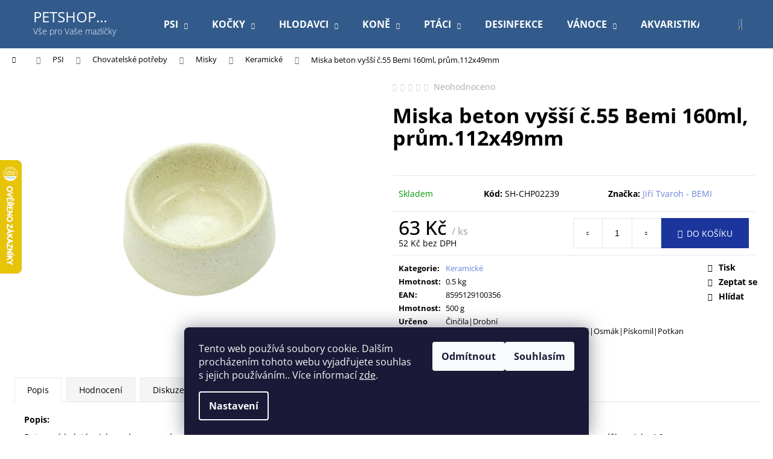

--- FILE ---
content_type: text/html; charset=utf-8
request_url: https://www.petshopjihlavska.cz/miska-beton-kulata-c-55-bemi-prum--112-x-49-mm/
body_size: 24133
content:
<!doctype html><html lang="cs" dir="ltr" class="header-background-dark external-fonts-loaded"><head><meta charset="utf-8" /><meta name="viewport" content="width=device-width,initial-scale=1" /><title>Miska beton vyšší č.55 Bemi 160ml, prům.112x49mm - PETSHOP Jihlavská</title><link rel="preconnect" href="https://cdn.myshoptet.com" /><link rel="dns-prefetch" href="https://cdn.myshoptet.com" /><link rel="preload" href="https://cdn.myshoptet.com/prj/dist/master/cms/libs/jquery/jquery-1.11.3.min.js" as="script" /><link href="https://cdn.myshoptet.com/prj/dist/master/cms/templates/frontend_templates/shared/css/font-face/open-sans.css" rel="stylesheet"><link href="https://cdn.myshoptet.com/prj/dist/master/shop/dist/font-shoptet-12.css.d637f40c301981789c16.css" rel="stylesheet"><script>
dataLayer = [];
dataLayer.push({'shoptet' : {
    "pageId": 5798,
    "pageType": "productDetail",
    "currency": "CZK",
    "currencyInfo": {
        "decimalSeparator": ",",
        "exchangeRate": 1,
        "priceDecimalPlaces": 0,
        "symbol": "K\u010d",
        "symbolLeft": 0,
        "thousandSeparator": " "
    },
    "language": "cs",
    "projectId": 326918,
    "product": {
        "id": 27572,
        "guid": "c05f59a0-116b-11ea-b23f-0cc47a6c9370",
        "hasVariants": false,
        "codes": [
            {
                "code": "SH-CHP02239"
            }
        ],
        "code": "SH-CHP02239",
        "name": "Miska beton vy\u0161\u0161\u00ed \u010d.55 Bemi 160ml, pr\u016fm.112x49mm",
        "appendix": "",
        "weight": 0.5,
        "manufacturer": "Ji\u0159\u00ed Tvaroh - BEMI",
        "manufacturerGuid": "1EF53333294762CCBC3EDA0BA3DED3EE",
        "currentCategory": "PSI | Chovatelsk\u00e9 pot\u0159eby | Misky | Keramick\u00e9",
        "currentCategoryGuid": "a055258f-22d4-11eb-ac23-ac1f6b0076ec",
        "defaultCategory": "PSI | Chovatelsk\u00e9 pot\u0159eby | Misky | Keramick\u00e9",
        "defaultCategoryGuid": "a055258f-22d4-11eb-ac23-ac1f6b0076ec",
        "currency": "CZK",
        "priceWithVat": 63
    },
    "stocks": [
        {
            "id": 5,
            "title": "Jihlavsk\u00e1 719\/7 62500 Brno",
            "isDeliveryPoint": 1,
            "visibleOnEshop": 1
        },
        {
            "id": "ext",
            "title": "Sklad",
            "isDeliveryPoint": 0,
            "visibleOnEshop": 1
        }
    ],
    "cartInfo": {
        "id": null,
        "freeShipping": false,
        "freeShippingFrom": null,
        "leftToFreeGift": {
            "formattedPrice": "0 K\u010d",
            "priceLeft": 0
        },
        "freeGift": false,
        "leftToFreeShipping": {
            "priceLeft": null,
            "dependOnRegion": null,
            "formattedPrice": null
        },
        "discountCoupon": [],
        "getNoBillingShippingPrice": {
            "withoutVat": 0,
            "vat": 0,
            "withVat": 0
        },
        "cartItems": [],
        "taxMode": "ORDINARY"
    },
    "cart": [],
    "customer": {
        "priceRatio": 1,
        "priceListId": 1,
        "groupId": null,
        "registered": false,
        "mainAccount": false
    }
}});
dataLayer.push({'cookie_consent' : {
    "marketing": "denied",
    "analytics": "denied"
}});
document.addEventListener('DOMContentLoaded', function() {
    shoptet.consent.onAccept(function(agreements) {
        if (agreements.length == 0) {
            return;
        }
        dataLayer.push({
            'cookie_consent' : {
                'marketing' : (agreements.includes(shoptet.config.cookiesConsentOptPersonalisation)
                    ? 'granted' : 'denied'),
                'analytics': (agreements.includes(shoptet.config.cookiesConsentOptAnalytics)
                    ? 'granted' : 'denied')
            },
            'event': 'cookie_consent'
        });
    });
});
</script>
<meta property="og:type" content="website"><meta property="og:site_name" content="petshopjihlavska.cz"><meta property="og:url" content="https://www.petshopjihlavska.cz/miska-beton-kulata-c-55-bemi-prum--112-x-49-mm/"><meta property="og:title" content="Miska beton vyšší č.55 Bemi 160ml, prům.112x49mm - PETSHOP Jihlavská"><meta name="author" content="PETSHOP Jihlavská"><meta name="web_author" content="Shoptet.cz"><meta name="dcterms.rightsHolder" content="www.petshopjihlavska.cz"><meta name="robots" content="index,follow"><meta property="og:description" content="Miska beton vyšší č.55 Bemi 160ml, prům.112x49mm. "><meta name="description" content="Miska beton vyšší č.55 Bemi 160ml, prům.112x49mm. "><meta property="og:image" content="https://cdn.myshoptet.com/usr/www.petshopjihlavska.cz/user/shop/big/27572_chp02239-1766071904.jpg?69460cb8"><meta property="product:price:amount" content="63"><meta property="product:price:currency" content="CZK"><style>:root {--color-primary: #6884d9;--color-primary-h: 225;--color-primary-s: 60%;--color-primary-l: 63%;--color-primary-hover: #6986dd;--color-primary-hover-h: 225;--color-primary-hover-s: 63%;--color-primary-hover-l: 64%;--color-secondary: #1b359d;--color-secondary-h: 228;--color-secondary-s: 71%;--color-secondary-l: 36%;--color-secondary-hover: #4c6fd6;--color-secondary-hover-h: 225;--color-secondary-hover-s: 63%;--color-secondary-hover-l: 57%;--color-tertiary: #F9EFC8;--color-tertiary-h: 48;--color-tertiary-s: 80%;--color-tertiary-l: 88%;--color-tertiary-hover: #F9EFC8;--color-tertiary-hover-h: 48;--color-tertiary-hover-s: 80%;--color-tertiary-hover-l: 88%;--color-header-background: #325b8b;--template-font: "Open Sans";--template-headings-font: "Open Sans";--header-background-url: none;--cookies-notice-background: #1A1937;--cookies-notice-color: #F8FAFB;--cookies-notice-button-hover: #f5f5f5;--cookies-notice-link-hover: #27263f;--templates-update-management-preview-mode-content: "Náhled aktualizací šablony je aktivní pro váš prohlížeč."}</style>
    
    <link href="https://cdn.myshoptet.com/prj/dist/master/shop/dist/main-12.less.a712b24f4ee06168baf8.css" rel="stylesheet" />
        
    <script>var shoptet = shoptet || {};</script>
    <script src="https://cdn.myshoptet.com/prj/dist/master/shop/dist/main-3g-header.js.27c4444ba5dd6be3416d.js"></script>
<!-- User include --><!-- api 473(125) html code header -->

                <style>
                    #order-billing-methods .radio-wrapper[data-guid="22298c02-9b1e-11ed-88b4-ac1f6b0076ec"]:not(.cggooglepay), #order-billing-methods .radio-wrapper[data-guid="1989b041-66d5-11eb-ac23-ac1f6b0076ec"]:not(.cgapplepay) {
                        display: none;
                    }
                </style>
                <script type="text/javascript">
                    document.addEventListener('DOMContentLoaded', function() {
                        if (getShoptetDataLayer('pageType') === 'billingAndShipping') {
                            
                try {
                    if (window.ApplePaySession && window.ApplePaySession.canMakePayments()) {
                        document.querySelector('#order-billing-methods .radio-wrapper[data-guid="1989b041-66d5-11eb-ac23-ac1f6b0076ec"]').classList.add('cgapplepay');
                    }
                } catch (err) {} 
            
                            
                const cgBaseCardPaymentMethod = {
                        type: 'CARD',
                        parameters: {
                            allowedAuthMethods: ["PAN_ONLY", "CRYPTOGRAM_3DS"],
                            allowedCardNetworks: [/*"AMEX", "DISCOVER", "INTERAC", "JCB",*/ "MASTERCARD", "VISA"]
                        }
                };
                
                function cgLoadScript(src, callback)
                {
                    var s,
                        r,
                        t;
                    r = false;
                    s = document.createElement('script');
                    s.type = 'text/javascript';
                    s.src = src;
                    s.onload = s.onreadystatechange = function() {
                        if ( !r && (!this.readyState || this.readyState == 'complete') )
                        {
                            r = true;
                            callback();
                        }
                    };
                    t = document.getElementsByTagName('script')[0];
                    t.parentNode.insertBefore(s, t);
                } 
                
                function cgGetGoogleIsReadyToPayRequest() {
                    return Object.assign(
                        {},
                        {
                            apiVersion: 2,
                            apiVersionMinor: 0
                        },
                        {
                            allowedPaymentMethods: [cgBaseCardPaymentMethod]
                        }
                    );
                }

                function onCgGooglePayLoaded() {
                    let paymentsClient = new google.payments.api.PaymentsClient({environment: 'PRODUCTION'});
                    paymentsClient.isReadyToPay(cgGetGoogleIsReadyToPayRequest()).then(function(response) {
                        if (response.result) {
                            document.querySelector('#order-billing-methods .radio-wrapper[data-guid="22298c02-9b1e-11ed-88b4-ac1f6b0076ec"]').classList.add('cggooglepay');	 	 	 	 	 
                        }
                    })
                    .catch(function(err) {});
                }
                
                cgLoadScript('https://pay.google.com/gp/p/js/pay.js', onCgGooglePayLoaded);
            
                        }
                    });
                </script> 
                
<!-- project html code header -->
<style>
/* Affiliate */
.in-login h1.spaced,
#formAffiliateLogin,
ul.user-action-tabs li + li {display: none;}

/* frontpage */
.homepage-texts-wrapper .top-products-wrapper,
#footer .container.footer-newsletter {display: none;}
.next-to-carousel-banners { margin-top: -10px;}
.banner-wrapper.banner1 {text-align: center;}
.body-banners {flex-wrap: nowrap; margin-left: -20px; margin-right: -20px;}
.body-banners .banner-wrapper { margin: 10px;}

/* podkategorie */
.subcategories li::before {
  width: 10px;
  height: 10px;
  margin-top: -5px;
  border-radius: 0;
  background-color: #666;  
}

/* kategorie */
.products-block > div .p .p-in {clear: none;}
.product a.name span {font-size: 1.143em;}
.product a.image img {max-height: 280px;}
#productsTop .availability-amount,
.products-block .availability-amount {display: none;}

/* detail produktu */
.p-main-image.cbox img {max-height: 450px;}
/* detail produktu - varianty */
.p-variants-block table.detail-parameters th {display: none;}
.p-variants-block table.detail-parameters .delivery-time::before {content: "Můžeme doručit do: ";display: inline-block;padding-right: 8px;}
#simple-variants-select {color: #0B3C5D; font-weight: bold; border-color:#0B3C5D; border-width: 2px;}

/* kosik */
label.billing-name.inactive {display: none !important;}
.payment-info b {text-transform: none;}

/* clanky */
.clanek a {color: #0370D0; text-decoration: underline;}

/* footer */
#footer .contact-box > strong {display: block;}
#footer .OsobniOdber ul li:before {display: none;}
#footer{background: url("/user/documents/upload/footer_bg_2.png") no-repeat; background-position: 50%; background-size: cover;}
#footer .footer-bottom {background-color: rgba(0,0,0,0.1); border-style: none; padding-top: 20px;}
</style>
<!-- /User include --><link rel="shortcut icon" href="/favicon.ico" type="image/x-icon" /><link rel="canonical" href="https://www.petshopjihlavska.cz/miska-beton-kulata-c-55-bemi-prum--112-x-49-mm/" />    <script>
        var _hwq = _hwq || [];
        _hwq.push(['setKey', 'C532F1F7162572C34F81B9D6B786E3B3']);
        _hwq.push(['setTopPos', '200']);
        _hwq.push(['showWidget', '21']);
        (function() {
            var ho = document.createElement('script');
            ho.src = 'https://cz.im9.cz/direct/i/gjs.php?n=wdgt&sak=C532F1F7162572C34F81B9D6B786E3B3';
            var s = document.getElementsByTagName('script')[0]; s.parentNode.insertBefore(ho, s);
        })();
    </script>
    <!-- Global site tag (gtag.js) - Google Analytics -->
    <script async src="https://www.googletagmanager.com/gtag/js?id=G-KLVJMQE3CB"></script>
    <script>
        
        window.dataLayer = window.dataLayer || [];
        function gtag(){dataLayer.push(arguments);}
        

                    console.debug('default consent data');

            gtag('consent', 'default', {"ad_storage":"denied","analytics_storage":"denied","ad_user_data":"denied","ad_personalization":"denied","wait_for_update":500});
            dataLayer.push({
                'event': 'default_consent'
            });
        
        gtag('js', new Date());

        
                gtag('config', 'G-KLVJMQE3CB', {"groups":"GA4","send_page_view":false,"content_group":"productDetail","currency":"CZK","page_language":"cs"});
        
        
        
        
        
        
                    gtag('event', 'page_view', {"send_to":"GA4","page_language":"cs","content_group":"productDetail","currency":"CZK"});
        
                gtag('set', 'currency', 'CZK');

        gtag('event', 'view_item', {
            "send_to": "UA",
            "items": [
                {
                    "id": "SH-CHP02239",
                    "name": "Miska beton vy\u0161\u0161\u00ed \u010d.55 Bemi 160ml, pr\u016fm.112x49mm",
                    "category": "PSI \/ Chovatelsk\u00e9 pot\u0159eby \/ Misky \/ Keramick\u00e9",
                                        "brand": "Ji\u0159\u00ed Tvaroh - BEMI",
                                                            "price": 52
                }
            ]
        });
        
        
        
        
        
                    gtag('event', 'view_item', {"send_to":"GA4","page_language":"cs","content_group":"productDetail","value":52,"currency":"CZK","items":[{"item_id":"SH-CHP02239","item_name":"Miska beton vy\u0161\u0161\u00ed \u010d.55 Bemi 160ml, pr\u016fm.112x49mm","item_brand":"Ji\u0159\u00ed Tvaroh - BEMI","item_category":"PSI","item_category2":"Chovatelsk\u00e9 pot\u0159eby","item_category3":"Misky","item_category4":"Keramick\u00e9","price":52,"quantity":1,"index":0}]});
        
        
        
        
        
        
        
        document.addEventListener('DOMContentLoaded', function() {
            if (typeof shoptet.tracking !== 'undefined') {
                for (var id in shoptet.tracking.bannersList) {
                    gtag('event', 'view_promotion', {
                        "send_to": "UA",
                        "promotions": [
                            {
                                "id": shoptet.tracking.bannersList[id].id,
                                "name": shoptet.tracking.bannersList[id].name,
                                "position": shoptet.tracking.bannersList[id].position
                            }
                        ]
                    });
                }
            }

            shoptet.consent.onAccept(function(agreements) {
                if (agreements.length !== 0) {
                    console.debug('gtag consent accept');
                    var gtagConsentPayload =  {
                        'ad_storage': agreements.includes(shoptet.config.cookiesConsentOptPersonalisation)
                            ? 'granted' : 'denied',
                        'analytics_storage': agreements.includes(shoptet.config.cookiesConsentOptAnalytics)
                            ? 'granted' : 'denied',
                                                                                                'ad_user_data': agreements.includes(shoptet.config.cookiesConsentOptPersonalisation)
                            ? 'granted' : 'denied',
                        'ad_personalization': agreements.includes(shoptet.config.cookiesConsentOptPersonalisation)
                            ? 'granted' : 'denied',
                        };
                    console.debug('update consent data', gtagConsentPayload);
                    gtag('consent', 'update', gtagConsentPayload);
                    dataLayer.push(
                        { 'event': 'update_consent' }
                    );
                }
            });
        });
    </script>
<script>
    (function(t, r, a, c, k, i, n, g) { t['ROIDataObject'] = k;
    t[k]=t[k]||function(){ (t[k].q=t[k].q||[]).push(arguments) },t[k].c=i;n=r.createElement(a),
    g=r.getElementsByTagName(a)[0];n.async=1;n.src=c;g.parentNode.insertBefore(n,g)
    })(window, document, 'script', '//www.heureka.cz/ocm/sdk.js?source=shoptet&version=2&page=product_detail', 'heureka', 'cz');

    heureka('set_user_consent', 0);
</script>
</head><body class="desktop id-5798 in-keramicke template-12 type-product type-detail one-column-body columns-3 ums_forms_redesign--off ums_a11y_category_page--on ums_discussion_rating_forms--off ums_flags_display_unification--on ums_a11y_login--on mobile-header-version-0"><noscript>
    <style>
        #header {
            padding-top: 0;
            position: relative !important;
            top: 0;
        }
        .header-navigation {
            position: relative !important;
        }
        .overall-wrapper {
            margin: 0 !important;
        }
        body:not(.ready) {
            visibility: visible !important;
        }
    </style>
    <div class="no-javascript">
        <div class="no-javascript__title">Musíte změnit nastavení vašeho prohlížeče</div>
        <div class="no-javascript__text">Podívejte se na: <a href="https://www.google.com/support/bin/answer.py?answer=23852">Jak povolit JavaScript ve vašem prohlížeči</a>.</div>
        <div class="no-javascript__text">Pokud používáte software na blokování reklam, může být nutné povolit JavaScript z této stránky.</div>
        <div class="no-javascript__text">Děkujeme.</div>
    </div>
</noscript>
    <div class="siteCookies siteCookies--bottom siteCookies--dark js-siteCookies" role="dialog" data-testid="cookiesPopup" data-nosnippet>
        <div class="siteCookies__form">
            <div class="siteCookies__content">
                <div class="siteCookies__text">
                    Tento web používá soubory cookie. Dalším procházením tohoto webu vyjadřujete souhlas s jejich používáním.. Více informací <a href="https://326918.myshoptet.com/podminky-ochrany-osobnich-udaju/" target="\">zde</a>.
                </div>
                <p class="siteCookies__links">
                    <button class="siteCookies__link js-cookies-settings" aria-label="Nastavení cookies" data-testid="cookiesSettings">Nastavení</button>
                </p>
            </div>
            <div class="siteCookies__buttonWrap">
                                    <button class="siteCookies__button js-cookiesConsentSubmit" value="reject" aria-label="Odmítnout cookies" data-testid="buttonCookiesReject">Odmítnout</button>
                                <button class="siteCookies__button js-cookiesConsentSubmit" value="all" aria-label="Přijmout cookies" data-testid="buttonCookiesAccept">Souhlasím</button>
            </div>
        </div>
        <script>
            document.addEventListener("DOMContentLoaded", () => {
                const siteCookies = document.querySelector('.js-siteCookies');
                document.addEventListener("scroll", shoptet.common.throttle(() => {
                    const st = document.documentElement.scrollTop;
                    if (st > 1) {
                        siteCookies.classList.add('siteCookies--scrolled');
                    } else {
                        siteCookies.classList.remove('siteCookies--scrolled');
                    }
                }, 100));
            });
        </script>
    </div>
<a href="#content" class="skip-link sr-only">Přejít na obsah</a><div class="overall-wrapper">
    <div class="user-action">
                        <dialog id="login" class="dialog dialog--modal dialog--fullscreen js-dialog--modal" aria-labelledby="loginHeading">
        <div class="dialog__close dialog__close--arrow">
                        <button type="button" class="btn toggle-window-arr" data-dialog-close data-testid="backToShop">Zpět <span>do obchodu</span></button>
            </div>
        <div class="dialog__wrapper">
            <div class="dialog__content dialog__content--form">
                <div class="dialog__header">
                    <h2 id="loginHeading" class="dialog__heading dialog__heading--login">Přihlášení k vašemu účtu</h2>
                </div>
                <div id="customerLogin" class="dialog__body">
                    <form action="/action/Customer/Login/" method="post" id="formLoginIncluded" class="csrf-enabled formLogin" data-testid="formLogin"><input type="hidden" name="referer" value="" /><div class="form-group"><div class="input-wrapper email js-validated-element-wrapper no-label"><input type="email" name="email" class="form-control" autofocus placeholder="E-mailová adresa (např. jan@novak.cz)" data-testid="inputEmail" autocomplete="email" required /></div></div><div class="form-group"><div class="input-wrapper password js-validated-element-wrapper no-label"><input type="password" name="password" class="form-control" placeholder="Heslo" data-testid="inputPassword" autocomplete="current-password" required /><span class="no-display">Nemůžete vyplnit toto pole</span><input type="text" name="surname" value="" class="no-display" /></div></div><div class="form-group"><div class="login-wrapper"><button type="submit" class="btn btn-secondary btn-text btn-login" data-testid="buttonSubmit">Přihlásit se</button><div class="password-helper"><a href="/registrace/" data-testid="signup" rel="nofollow">Nová registrace</a><a href="/klient/zapomenute-heslo/" rel="nofollow">Zapomenuté heslo</a></div></div></div></form>
                </div>
            </div>
        </div>
    </dialog>
            </div>
<header id="header"><div class="container navigation-wrapper"><div class="site-name"><a href="/" class="text-logo" data-testid="linkWebsiteLogo"><span><span class="header__title">PETSHOP Jihlavská</span><small class="motto">Vše pro Vaše mazlíčky</small></span></a></div><nav id="navigation" aria-label="Hlavní menu" data-collapsible="true"><div class="navigation-in menu"><ul class="menu-level-1" role="menubar" data-testid="headerMenuItems"><li class="menu-item-1505 ext" role="none"><a href="/psi/" data-testid="headerMenuItem" role="menuitem" aria-haspopup="true" aria-expanded="false"><b>PSI</b><span class="submenu-arrow"></span></a><ul class="menu-level-2" aria-label="PSI" tabindex="-1" role="menu"><li class="menu-item-1508" role="none"><a href="/nutricni-doplnky/" data-testid="headerMenuItem" role="menuitem"><span>Nutriční doplňky</span></a>
                        </li><li class="menu-item-1526" role="none"><a href="/antiparazitika/" data-testid="headerMenuItem" role="menuitem"><span>Antiparazitika</span></a>
                        </li><li class="menu-item-1538" role="none"><a href="/chovatelske-potreby-2/" data-testid="headerMenuItem" role="menuitem"><span>Chovatelské potřeby</span></a>
                        </li><li class="menu-item-1553" role="none"><a href="/krmiva-pes/" data-testid="headerMenuItem" role="menuitem"><span>Krmiva</span></a>
                        </li><li class="menu-item-1574" role="none"><a href="/pamlsky-pes/" data-testid="headerMenuItem" role="menuitem"><span>Pamlsky</span></a>
                        </li><li class="menu-item-1850" role="none"><a href="/barf/" data-testid="headerMenuItem" role="menuitem"><span>BARF</span></a>
                        </li><li class="menu-item-2012" role="none"><a href="/cestovani/" data-testid="headerMenuItem" role="menuitem"><span>Cestování</span></a>
                        </li><li class="menu-item-2369" role="none"><a href="/stenata/" data-testid="headerMenuItem" role="menuitem"><span>Štěňata</span></a>
                        </li><li class="menu-item-5528" role="none"><a href="/vycvikova-kozmetika/" data-testid="headerMenuItem" role="menuitem"><span>Výcviková kozmetika</span></a>
                        </li><li class="menu-item-6083" role="none"><a href="/trening/" data-testid="headerMenuItem" role="menuitem"><span>Tréning a volný čas</span></a>
                        </li></ul></li>
<li class="menu-item-1517 ext" role="none"><a href="/kocky/" data-testid="headerMenuItem" role="menuitem" aria-haspopup="true" aria-expanded="false"><b>KOČKY</b><span class="submenu-arrow"></span></a><ul class="menu-level-2" aria-label="KOČKY" tabindex="-1" role="menu"><li class="menu-item-1520" role="none"><a href="/nutricni-doplnky-2/" data-testid="headerMenuItem" role="menuitem"><span>Nutriční doplňky</span></a>
                        </li><li class="menu-item-1532" role="none"><a href="/chovatelske-potreby/" data-testid="headerMenuItem" role="menuitem"><span>Chovatelské potřeby</span></a>
                        </li><li class="menu-item-1544" role="none"><a href="/krmiva/" data-testid="headerMenuItem" role="menuitem"><span>Krmiva</span></a>
                        </li><li class="menu-item-1670" role="none"><a href="/pamlsky-kocka/" data-testid="headerMenuItem" role="menuitem"><span>Pamlsky</span></a>
                        </li><li class="menu-item-1826" role="none"><a href="/antiparazitika-kocka/" data-testid="headerMenuItem" role="menuitem"><span>Antiparazitika</span></a>
                        </li><li class="menu-item-2375" role="none"><a href="/kotata/" data-testid="headerMenuItem" role="menuitem"><span>Koťata</span></a>
                        </li><li class="menu-item-5711" role="none"><a href="/vycvikova-kozmetika-2/" data-testid="headerMenuItem" role="menuitem"><span>Výcviková kozmetika</span></a>
                        </li><li class="menu-item-5915" role="none"><a href="/stres-2/" data-testid="headerMenuItem" role="menuitem"><span>Stres</span></a>
                        </li></ul></li>
<li class="menu-item-1559 ext" role="none"><a href="/hlodavci/" data-testid="headerMenuItem" role="menuitem" aria-haspopup="true" aria-expanded="false"><b>HLODAVCI</b><span class="submenu-arrow"></span></a><ul class="menu-level-2" aria-label="HLODAVCI" tabindex="-1" role="menu"><li class="menu-item-1562" role="none"><a href="/krmivo/" data-testid="headerMenuItem" role="menuitem"><span>Krmivo</span></a>
                        </li><li class="menu-item-1604" role="none"><a href="/pochoutky/" data-testid="headerMenuItem" role="menuitem"><span>Pochoutky</span></a>
                        </li><li class="menu-item-1652" role="none"><a href="/chovatelske-potreby-3/" data-testid="headerMenuItem" role="menuitem"><span>Chovatelské potřeby</span></a>
                        </li><li class="menu-item-1817" role="none"><a href="/nutricni-doplnky-hlodavci/" data-testid="headerMenuItem" role="menuitem"><span>Nutriční doplňky</span></a>
                        </li><li class="menu-item-5918" role="none"><a href="/kosmetika-a-hygiena-2/" data-testid="headerMenuItem" role="menuitem"><span>Kosmetika a hygiena</span></a>
                        </li></ul></li>
<li class="menu-item-1586 ext" role="none"><a href="/kone/" data-testid="headerMenuItem" role="menuitem" aria-haspopup="true" aria-expanded="false"><b>KONĚ</b><span class="submenu-arrow"></span></a><ul class="menu-level-2" aria-label="KONĚ" tabindex="-1" role="menu"><li class="menu-item-1589" role="none"><a href="/pamlsky-2/" data-testid="headerMenuItem" role="menuitem"><span>Pamlsky</span></a>
                        </li><li class="menu-item-1592" role="none"><a href="/nutricni-doplnky-kone/" data-testid="headerMenuItem" role="menuitem"><span>Nutriční doplňky</span></a>
                        </li><li class="menu-item-1874" role="none"><a href="/chovatelske-potreby-kone/" data-testid="headerMenuItem" role="menuitem"><span>Chovatelské potřeby</span></a>
                        </li><li class="menu-item-1997" role="none"><a href="/antiparazitika-kone/" data-testid="headerMenuItem" role="menuitem"><span>Antiparazitika </span></a>
                        </li><li class="menu-item-4259" role="none"><a href="/krmivo-kone/" data-testid="headerMenuItem" role="menuitem"><span>Krmivo</span></a>
                        </li><li class="menu-item-5444" role="none"><a href="/kozmetika-a-hygiena/" data-testid="headerMenuItem" role="menuitem"><span>Kozmetika a hygiena</span></a>
                        </li><li class="menu-item-5783" role="none"><a href="/hribatka/" data-testid="headerMenuItem" role="menuitem"><span>Hříbatka</span></a>
                        </li></ul></li>
<li class="menu-item-1607 ext" role="none"><a href="/ptaci/" data-testid="headerMenuItem" role="menuitem" aria-haspopup="true" aria-expanded="false"><b>PTÁCI</b><span class="submenu-arrow"></span></a><ul class="menu-level-2" aria-label="PTÁCI" tabindex="-1" role="menu"><li class="menu-item-1610" role="none"><a href="/pochoutky-2/" data-testid="headerMenuItem" role="menuitem"><span>Pochoutky</span></a>
                        </li><li class="menu-item-4262" role="none"><a href="/krmivo-ptaci/" data-testid="headerMenuItem" role="menuitem"><span>Krmivo</span></a>
                        </li><li class="menu-item-2144" role="none"><a href="/chovatelske-potreby-ptaci/" data-testid="headerMenuItem" role="menuitem"><span>Chovatelské potřeby</span></a>
                        </li><li class="menu-item-4265" role="none"><a href="/ostatni-ptaci/" data-testid="headerMenuItem" role="menuitem"><span>Ostatní</span></a>
                        </li><li class="menu-item-5369" role="none"><a href="/nutricni-doplnky-ptaci/" data-testid="headerMenuItem" role="menuitem"><span>Nutriční doplňky</span></a>
                        </li></ul></li>
<li class="menu-item-1628" role="none"><a href="/desinfekce/" data-testid="headerMenuItem" role="menuitem" aria-expanded="false"><b>DESINFEKCE</b></a></li>
<li class="menu-item-1805 ext" role="none"><a href="/vanoce/" data-testid="headerMenuItem" role="menuitem" aria-haspopup="true" aria-expanded="false"><b>VÁNOCE</b><span class="submenu-arrow"></span></a><ul class="menu-level-2" aria-label="VÁNOCE" tabindex="-1" role="menu"><li class="menu-item-2411" role="none"><a href="/psi-3/" data-testid="headerMenuItem" role="menuitem"><span>Psi</span></a>
                        </li><li class="menu-item-2414" role="none"><a href="/kocky-3/" data-testid="headerMenuItem" role="menuitem"><span>Kočky</span></a>
                        </li><li class="menu-item-2417" role="none"><a href="/ostatni-2/" data-testid="headerMenuItem" role="menuitem"><span>Ostatní</span></a>
                        </li></ul></li>
<li class="menu-item-1847 ext" role="none"><a href="/akvaristika-a-teraristika/" data-testid="headerMenuItem" role="menuitem" aria-haspopup="true" aria-expanded="false"><b>AKVARISTIKA A TERARISTIKA</b><span class="submenu-arrow"></span></a><ul class="menu-level-2" aria-label="AKVARISTIKA A TERARISTIKA" tabindex="-1" role="menu"><li class="menu-item-4220" role="none"><a href="/podestylky-a-pisky/" data-testid="headerMenuItem" role="menuitem"><span>Podestýlky, písky</span></a>
                        </li><li class="menu-item-4256" role="none"><a href="/krmivo-akva--tera/" data-testid="headerMenuItem" role="menuitem"><span>Krmivo</span></a>
                        </li><li class="menu-item-5297" role="none"><a href="/doplnky-akva--tera/" data-testid="headerMenuItem" role="menuitem"><span>Doplňky</span></a>
                        </li></ul></li>
<li class="menu-item-1892 ext" role="none"><a href="/humanni-sekce/" data-testid="headerMenuItem" role="menuitem" aria-haspopup="true" aria-expanded="false"><b>HUMÁNNÍ SEKCE</b><span class="submenu-arrow"></span></a><ul class="menu-level-2" aria-label="HUMÁNNÍ SEKCE" tabindex="-1" role="menu"><li class="menu-item-5303" role="none"><a href="/kosmetika-humanni-3/" data-testid="headerMenuItem" role="menuitem"><span>Kosmetika</span></a>
                        </li></ul></li>
<li class="menu-item-5300 ext" role="none"><a href="/ostatni-61/" data-testid="headerMenuItem" role="menuitem" aria-haspopup="true" aria-expanded="false"><b>OSTATNÍ</b><span class="submenu-arrow"></span></a><ul class="menu-level-2" aria-label="OSTATNÍ" tabindex="-1" role="menu"><li class="menu-item-6041" role="none"><a href="/zasobniky-na-krmivo/" data-testid="headerMenuItem" role="menuitem"><span>Zásobníky na krmivo</span></a>
                        </li><li class="menu-item-6047" role="none"><a href="/kleste--hacky-na-klistata/" data-testid="headerMenuItem" role="menuitem"><span>Klešte, háčky na klíšťata</span></a>
                        </li><li class="menu-item-6050" role="none"><a href="/zdravotnicky-material/" data-testid="headerMenuItem" role="menuitem"><span>Zdravotnícky materiál</span></a>
                        </li></ul></li>
<li class="menu-item-4286" role="none"><a href="/vyprodej/" data-testid="headerMenuItem" role="menuitem" aria-expanded="false"><b>VÝPRODEJ</b></a></li>
<li class="menu-item-6122" role="none"><a href="/akce/" data-testid="headerMenuItem" role="menuitem" aria-expanded="false"><b>AKCE</b></a></li>
<li class="menu-item-6150" role="none"><a href="/expirace/" data-testid="headerMenuItem" role="menuitem" aria-expanded="false"><b>Expirace</b></a></li>
<li class="menu-item-39" role="none"><a href="/obchodni-podminky/" data-testid="headerMenuItem" role="menuitem" aria-expanded="false"><b>Obchodní podmínky</b></a></li>
<li class="menu-item-29" role="none"><a href="/kontakty/" data-testid="headerMenuItem" role="menuitem" aria-expanded="false"><b>Kontakty</b></a></li>
<li class="ext" id="nav-manufacturers" role="none"><a href="https://www.petshopjihlavska.cz/znacka/" data-testid="brandsText" role="menuitem"><b>Značky</b><span class="submenu-arrow"></span></a><ul class="menu-level-2" role="menu"><li role="none"><a href="/znacka/aiko/" data-testid="brandName" role="menuitem"><span>AIKO</span></a></li><li role="none"><a href="/znacka/calibra/" data-testid="brandName" role="menuitem"><span>Calibra</span></a></li></ul>
</li></ul></div><span class="navigation-close"></span></nav><div class="menu-helper" data-testid="hamburgerMenu"><span>Více</span></div>

    <div class="navigation-buttons">
                <a href="#" class="toggle-window" data-target="search" data-testid="linkSearchIcon"><span class="sr-only">Hledat</span></a>
                    
        <button class="top-nav-button top-nav-button-login" type="button" data-dialog-id="login" aria-haspopup="dialog" aria-controls="login" data-testid="signin">
            <span class="sr-only">Přihlášení</span>
        </button>
                    <a href="/kosik/" class="toggle-window cart-count" data-target="cart" data-testid="headerCart" rel="nofollow" aria-haspopup="dialog" aria-expanded="false" aria-controls="cart-widget"><span class="sr-only">Nákupní košík</span></a>
        <a href="#" class="toggle-window" data-target="navigation" data-testid="hamburgerMenu"><span class="sr-only">Menu</span></a>
    </div>

</div></header><!-- / header -->


<div id="content-wrapper" class="container_resetted content-wrapper">
    
                                <div class="breadcrumbs navigation-home-icon-wrapper" itemscope itemtype="https://schema.org/BreadcrumbList">
                                                                            <span id="navigation-first" data-basetitle="PETSHOP Jihlavská" itemprop="itemListElement" itemscope itemtype="https://schema.org/ListItem">
                <a href="/" itemprop="item" class="navigation-home-icon"><span class="sr-only" itemprop="name">Domů</span></a>
                <span class="navigation-bullet">/</span>
                <meta itemprop="position" content="1" />
            </span>
                                <span id="navigation-1" itemprop="itemListElement" itemscope itemtype="https://schema.org/ListItem">
                <a href="/psi/" itemprop="item" data-testid="breadcrumbsSecondLevel"><span itemprop="name">PSI</span></a>
                <span class="navigation-bullet">/</span>
                <meta itemprop="position" content="2" />
            </span>
                                <span id="navigation-2" itemprop="itemListElement" itemscope itemtype="https://schema.org/ListItem">
                <a href="/chovatelske-potreby-2/" itemprop="item" data-testid="breadcrumbsSecondLevel"><span itemprop="name">Chovatelské potřeby</span></a>
                <span class="navigation-bullet">/</span>
                <meta itemprop="position" content="3" />
            </span>
                                <span id="navigation-3" itemprop="itemListElement" itemscope itemtype="https://schema.org/ListItem">
                <a href="/misky-2/" itemprop="item" data-testid="breadcrumbsSecondLevel"><span itemprop="name">Misky</span></a>
                <span class="navigation-bullet">/</span>
                <meta itemprop="position" content="4" />
            </span>
                                <span id="navigation-4" itemprop="itemListElement" itemscope itemtype="https://schema.org/ListItem">
                <a href="/keramicke/" itemprop="item" data-testid="breadcrumbsSecondLevel"><span itemprop="name">Keramické</span></a>
                <span class="navigation-bullet">/</span>
                <meta itemprop="position" content="5" />
            </span>
                                            <span id="navigation-5" itemprop="itemListElement" itemscope itemtype="https://schema.org/ListItem" data-testid="breadcrumbsLastLevel">
                <meta itemprop="item" content="https://www.petshopjihlavska.cz/miska-beton-kulata-c-55-bemi-prum--112-x-49-mm/" />
                <meta itemprop="position" content="6" />
                <span itemprop="name" data-title="Miska beton vyšší č.55 Bemi 160ml, prům.112x49mm">Miska beton vyšší č.55 Bemi 160ml, prům.112x49mm <span class="appendix"></span></span>
            </span>
            </div>
            
    <div class="content-wrapper-in">
                <main id="content" class="content wide">
                            
<div class="p-detail" itemscope itemtype="https://schema.org/Product">

    
    <meta itemprop="name" content="Miska beton vyšší č.55 Bemi 160ml, prům.112x49mm" />
    <meta itemprop="category" content="Úvodní stránka &gt; PSI &gt; Chovatelské potřeby &gt; Misky &gt; Keramické &gt; Miska beton vyšší č.55 Bemi 160ml, prům.112x49mm" />
    <meta itemprop="url" content="https://www.petshopjihlavska.cz/miska-beton-kulata-c-55-bemi-prum--112-x-49-mm/" />
    <meta itemprop="image" content="https://cdn.myshoptet.com/usr/www.petshopjihlavska.cz/user/shop/big/27572_chp02239-1766071904.jpg?69460cb8" />
                <span class="js-hidden" itemprop="manufacturer" itemscope itemtype="https://schema.org/Organization">
            <meta itemprop="name" content="Jiří Tvaroh - BEMI" />
        </span>
        <span class="js-hidden" itemprop="brand" itemscope itemtype="https://schema.org/Brand">
            <meta itemprop="name" content="Jiří Tvaroh - BEMI" />
        </span>
                            <meta itemprop="gtin13" content="8595129100356" />            
        <div class="p-detail-inner">

        <div class="p-data-wrapper">
            <div class="p-detail-inner-header">
                            <div class="stars-wrapper">
            
<span class="stars star-list">
                                                <a class="star star-off show-tooltip show-ratings" title="    Hodnocení:
            Neohodnoceno    "
                   href="#ratingTab" data-toggle="tab" data-external="1" data-force-scroll="1"></a>
                    
                                                <a class="star star-off show-tooltip show-ratings" title="    Hodnocení:
            Neohodnoceno    "
                   href="#ratingTab" data-toggle="tab" data-external="1" data-force-scroll="1"></a>
                    
                                                <a class="star star-off show-tooltip show-ratings" title="    Hodnocení:
            Neohodnoceno    "
                   href="#ratingTab" data-toggle="tab" data-external="1" data-force-scroll="1"></a>
                    
                                                <a class="star star-off show-tooltip show-ratings" title="    Hodnocení:
            Neohodnoceno    "
                   href="#ratingTab" data-toggle="tab" data-external="1" data-force-scroll="1"></a>
                    
                                                <a class="star star-off show-tooltip show-ratings" title="    Hodnocení:
            Neohodnoceno    "
                   href="#ratingTab" data-toggle="tab" data-external="1" data-force-scroll="1"></a>
                    
    </span>
            <a class="stars-label" href="#ratingTab" data-toggle="tab" data-external="1" data-force-scroll="1">
                                Neohodnoceno                    </a>
        </div>
                    <h1>
                      Miska beton vyšší č.55 Bemi 160ml, prům.112x49mm                </h1>
            </div>

            

            <form action="/action/Cart/addCartItem/" method="post" id="product-detail-form" class="pr-action csrf-enabled" data-testid="formProduct">
                <meta itemprop="productID" content="27572" /><meta itemprop="identifier" content="c05f59a0-116b-11ea-b23f-0cc47a6c9370" /><meta itemprop="sku" content="SH-CHP02239" /><span itemprop="offers" itemscope itemtype="https://schema.org/Offer"><link itemprop="availability" href="https://schema.org/InStock" /><meta itemprop="url" content="https://www.petshopjihlavska.cz/miska-beton-kulata-c-55-bemi-prum--112-x-49-mm/" /><meta itemprop="price" content="63.00" /><meta itemprop="priceCurrency" content="CZK" /><link itemprop="itemCondition" href="https://schema.org/NewCondition" /></span><input type="hidden" name="productId" value="27572" /><input type="hidden" name="priceId" value="17960" /><input type="hidden" name="language" value="cs" />

                <div class="p-variants-block">
                                    <table class="detail-parameters">
                        <tbody>
                        
                        
                                                                            <tr>
                                <th colspan="2">
                                    <span class="delivery-time-label">Můžeme doručit do:</span>
                                                                <div class="delivery-time" data-testid="deliveryTime">
                <span>
            9.2.2026
        </span>
    </div>
                                                                                </th>
                            </tr>
                                                                        </tbody>
                    </table>
                            </div>



            <div class="p-basic-info-block">
                <div class="block">
                                                            

    
    <span class="availability-label" style="color: #009901" data-testid="labelAvailability">
                    Skladem            </span>
    
                                </div>
                <div class="block">
                                            <span class="p-code">
        <span class="p-code-label">Kód:</span>
                    <span>SH-CHP02239</span>
            </span>
                </div>
                <div class="block">
                                                                <span class="p-manufacturer-label">Značka: </span> <a href="/znacka/jiri-tvaroh-bemi/" data-testid="productCardBrandName">Jiří Tvaroh - BEMI</a>
                                    </div>
            </div>

                                        
            <div class="p-to-cart-block">
                            <div class="p-final-price-wrapper">
                                                            <strong class="price-final" data-testid="productCardPrice">
            <span class="price-final-holder">
                63 Kč
    
    
        <span class="pr-list-unit">
            /&nbsp;ks
    </span>
        </span>
    </strong>
                        <span class="price-additional">
                                        52 Kč
            bez DPH                            </span>
                        <span class="price-measure">
                    
                        </span>
                    
                </div>
                            <div class="p-add-to-cart-wrapper">
                                <div class="add-to-cart" data-testid="divAddToCart">
                
<span class="quantity">
    <span
        class="increase-tooltip js-increase-tooltip"
        data-trigger="manual"
        data-container="body"
        data-original-title="Není možné zakoupit více než 9999 ks."
        aria-hidden="true"
        role="tooltip"
        data-testid="tooltip">
    </span>

    <span
        class="decrease-tooltip js-decrease-tooltip"
        data-trigger="manual"
        data-container="body"
        data-original-title="Minimální množství, které lze zakoupit, je 1 ks."
        aria-hidden="true"
        role="tooltip"
        data-testid="tooltip">
    </span>
    <label>
        <input
            type="number"
            name="amount"
            value="1"
            class="amount"
            autocomplete="off"
            data-decimals="0"
                        step="1"
            min="1"
            max="9999"
            aria-label="Množství"
            data-testid="cartAmount"/>
    </label>

    <button
        class="increase"
        type="button"
        aria-label="Zvýšit množství o 1"
        data-testid="increase">
            <span class="increase__sign">&plus;</span>
    </button>

    <button
        class="decrease"
        type="button"
        aria-label="Snížit množství o 1"
        data-testid="decrease">
            <span class="decrease__sign">&minus;</span>
    </button>
</span>
                    
                <button type="submit" class="btn btn-conversion add-to-cart-button" data-testid="buttonAddToCart" aria-label="Do košíku Miska beton vyšší č.55 Bemi 160ml, prům.112x49mm">Do košíku</button>
            
            </div>
                            </div>
            </div>


            </form>

            
            

            <div class="p-param-block">
                <div class="detail-parameters-wrapper">
                    <table class="detail-parameters second">
                        <tr>
    <th>
        <span class="row-header-label">
            Kategorie<span class="row-header-label-colon">:</span>
        </span>
    </th>
    <td>
        <a href="/keramicke/">Keramické</a>    </td>
</tr>
    <tr>
        <th>
            <span class="row-header-label">
                Hmotnost<span class="row-header-label-colon">:</span>
            </span>
        </th>
        <td>
            0.5 kg
        </td>
    </tr>
    <tr class="productEan">
      <th>
          <span class="row-header-label productEan__label">
              EAN<span class="row-header-label-colon">:</span>
          </span>
      </th>
      <td>
          <span class="productEan__value">8595129100356</span>
      </td>
  </tr>
            <tr>
            <th>
                <span class="row-header-label">
                                            Hmotnost<span class="row-header-label-colon">:</span>
                                    </span>
            </th>
            <td>
                                                            500 g                                                </td>
        </tr>
            <tr>
            <th>
                <span class="row-header-label">
                                            Určeno pro<span class="row-header-label-colon">:</span>
                                    </span>
            </th>
            <td>
                                                            Činčila|Drobní savci|Fretka|Králík|Křeček|Morče|Myš|Osmák|Pískomil|Potkan                                                </td>
        </tr>
                        </table>
                </div>
                <div class="social-buttons-wrapper">
                    <div class="link-icons watchdog-active" data-testid="productDetailActionIcons">
    <a href="#" class="link-icon print" title="Tisknout produkt"><span>Tisk</span></a>
    <a href="/miska-beton-kulata-c-55-bemi-prum--112-x-49-mm:dotaz/" class="link-icon chat" title="Mluvit s prodejcem" rel="nofollow"><span>Zeptat se</span></a>
            <a href="/miska-beton-kulata-c-55-bemi-prum--112-x-49-mm:hlidat-cenu/" class="link-icon watchdog" title="Hlídat cenu" rel="nofollow"><span>Hlídat</span></a>
        </div>
                                    </div>
            </div>


                                </div>

        <div class="p-image-wrapper">
            
            <div class="p-image" style="" data-testid="mainImage">
                

<a href="https://cdn.myshoptet.com/usr/www.petshopjihlavska.cz/user/shop/big/27572_chp02239-1766071904.jpg?69460cb8" class="p-main-image cbox cboxElement" data-alt="CHP02239 1766071904"><img src="https://cdn.myshoptet.com/usr/www.petshopjihlavska.cz/user/shop/big/27572_chp02239-1766071904.jpg?69460cb8" alt="CHP02239 1766071904" width="1024" height="1024"  fetchpriority="high" />
</a>                


                

    

    <div class="flags flags-extra">
      
                
                                                                              
              </div>
            </div>
            <div class="row">
                            </div>

        </div>
    </div>

    <div class="container container--bannersBenefit">
            </div>

        



        
    <div class="shp-tabs-wrapper p-detail-tabs-wrapper">
        <div class="row">
            <div class="col-sm-12 shp-tabs-row responsive-nav">
                <div class="shp-tabs-holder">
    <ul id="p-detail-tabs" class="shp-tabs p-detail-tabs visible-links" role="tablist">
                            <li class="shp-tab active" data-testid="tabDescription">
                <a href="#description" class="shp-tab-link" role="tab" data-toggle="tab">Popis</a>
            </li>
                                                                                                                 <li class="shp-tab" data-testid="tabRating">
                <a href="#ratingTab" class="shp-tab-link" role="tab" data-toggle="tab">Hodnocení</a>
            </li>
                                        <li class="shp-tab" data-testid="tabDiscussion">
                                <a href="#productDiscussion" class="shp-tab-link" role="tab" data-toggle="tab">Diskuze</a>
            </li>
                                        </ul>
</div>
            </div>
            <div class="col-sm-12 ">
                <div id="tab-content" class="tab-content">
                                                                                                            <div id="description" class="tab-pane fade in active" role="tabpanel">
        <div class="description-inner">
            <div class="basic-description">
                
                                    <p><strong>Popis:</strong></p>

<p>Betonová kulatá miska s glazurovaným povrchem o objemu 160 ml. Miska je vhodná pro morčata nebo zakrslé králíky. Průměr misky 11,2 cm a výška misky 4,9 cm.</p>
                            </div>
            
        </div>
    </div>
                                                                                                                                <div id="ratingTab" class="tab-pane fade" role="tabpanel" data-editorid="rating">
                                            <p data-testid="textCommentNotice">Buďte první, kdo napíše příspěvek k této položce. </p>
                                
            
                                            
<div id="ratingWrapper" class="rate-wrapper unveil-wrapper" data-parent-tab="ratingTab">
        <div class="rate-wrap row">
        <div class="rate-average-wrap col-xs-12 col-sm-6">
                                                                <div class="add-comment rate-form-trigger" data-unveil="rate-form" aria-expanded="false" aria-controls="rate-form" role="button">
                        <span class="link-like rating-icon" data-testid="buttonAddRating">Přidat hodnocení</span>
                    </div>
                                    </div>

        
    </div>
                            <div id="rate-form" class="vote-form js-hidden">
                            <form action="/action/ProductDetail/RateProduct/" method="post" id="formRating">
            <input type="hidden" name="productId" value="27572" />
            <input type="hidden" name="score" value="5" />
    
    
    <div class="row">
        <div class="form-group js-validated-element-wrapper col-xs-12 col-sm-6">
            <input type="text" name="fullName" value="" class="form-control col-xs-12 js-validate-required" placeholder="Jméno" data-testid="inputFullName" />
                        <span class="no-display">Nevyplňujte toto pole:</span>
            <input type="text" name="surname" value="" class="no-display" />
        </div>
        <div class="form-group js-validated-element-wrapper col-xs-12 col-sm-6">
            <input type="email" name="email" value="" class="form-control col-xs-12" placeholder="E-mail" data-testid="inputEmail" />
        </div>
        <div class="col-xs-12">
            <div class="form-group js-validated-element-wrapper">
                <textarea name="description" class="form-control js-validate-required" rows="7" placeholder="Jak jste s produktem spokojeni?" data-testid="inputRatingDescription"></textarea>
            </div>
            <div class="form-group">
                <div class="star-wrap stars">
                                            <span class="star star-on" data-score="1"></span>
                                            <span class="star star-on" data-score="2"></span>
                                            <span class="star star-on" data-score="3"></span>
                                            <span class="star star-on" data-score="4"></span>
                                            <span class="star star-on current" data-score="5"></span>
                                    </div>
            </div>
                                <div class="form-group js-validated-element-wrapper consents consents-first">
            <input
                type="hidden"
                name="consents[]"
                id="ratingConsents34"
                value="34"
                                                        data-special-message="validatorConsent"
                            />
                                        <label for="ratingConsents34" class="whole-width">
                                        Vložením hodnocení souhlasíte s <a href="/podminky-ochrany-osobnich-udaju/" target="_blank" rel="noopener noreferrer">podmínkami ochrany osobních údajů</a>
                </label>
                    </div>
                            <div class="form-group">
                <input type="submit" value="Odeslat hodnocení" class="btn btn-sm btn-primary" data-testid="buttonSendRating" />
            </div>
        </div>
    </div>
</form>
                    </div>
    </div>

    </div>
                            <div id="productDiscussion" class="tab-pane fade" role="tabpanel" data-testid="areaDiscussion">
        <div id="discussionWrapper" class="discussion-wrapper unveil-wrapper" data-parent-tab="productDiscussion" data-testid="wrapperDiscussion">
                                    
    <div class="discussionContainer js-discussion-container" data-editorid="discussion">
                    <p data-testid="textCommentNotice">Buďte první, kdo napíše příspěvek k této položce. </p>
                                                        <div class="add-comment discussion-form-trigger" data-unveil="discussion-form" aria-expanded="false" aria-controls="discussion-form" role="button">
                <span class="link-like comment-icon" data-testid="buttonAddComment">Přidat komentář</span>
                        </div>
                        <div id="discussion-form" class="discussion-form vote-form js-hidden">
                            <form action="/action/ProductDiscussion/addPost/" method="post" id="formDiscussion" data-testid="formDiscussion">
    <input type="hidden" name="formId" value="9" />
    <input type="hidden" name="discussionEntityId" value="27572" />
            <div class="row">
        <div class="form-group col-xs-12 col-sm-6">
            <input type="text" name="fullName" value="" id="fullName" class="form-control" placeholder="Jméno" data-testid="inputUserName"/>
                        <span class="no-display">Nevyplňujte toto pole:</span>
            <input type="text" name="surname" value="" class="no-display" />
        </div>
        <div class="form-group js-validated-element-wrapper no-label col-xs-12 col-sm-6">
            <input type="email" name="email" value="" id="email" class="form-control js-validate-required" placeholder="E-mail" data-testid="inputEmail"/>
        </div>
        <div class="col-xs-12">
            <div class="form-group">
                <input type="text" name="title" id="title" class="form-control" placeholder="Název" data-testid="inputTitle" />
            </div>
            <div class="form-group no-label js-validated-element-wrapper">
                <textarea name="message" id="message" class="form-control js-validate-required" rows="7" placeholder="Komentář" data-testid="inputMessage"></textarea>
            </div>
                                <div class="form-group js-validated-element-wrapper consents consents-first">
            <input
                type="hidden"
                name="consents[]"
                id="discussionConsents37"
                value="37"
                                                        data-special-message="validatorConsent"
                            />
                                        <label for="discussionConsents37" class="whole-width">
                                        Vložením komentáře souhlasíte s <a href="/podminky-ochrany-osobnich-udaju/" target="_blank" rel="noopener noreferrer">podmínkami ochrany osobních údajů</a>
                </label>
                    </div>
                            <fieldset class="box box-sm box-bg-default">
    <h4>Bezpečnostní kontrola</h4>
    <div class="form-group captcha-image">
        <img src="[data-uri]" alt="" data-testid="imageCaptcha" width="150" height="40"  fetchpriority="low" />
    </div>
    <div class="form-group js-validated-element-wrapper smart-label-wrapper">
        <label for="captcha"><span class="required-asterisk">Opište text z obrázku</span></label>
        <input type="text" id="captcha" name="captcha" class="form-control js-validate js-validate-required">
    </div>
</fieldset>
            <div class="form-group">
                <input type="submit" value="Odeslat komentář" class="btn btn-sm btn-primary" data-testid="buttonSendComment" />
            </div>
        </div>
    </div>
</form>

                    </div>
                    </div>

        </div>
    </div>
                                                        </div>
            </div>
        </div>
    </div>
</div>
                    </main>
    </div>
    
            
    
                    <div id="cart-widget" class="content-window cart-window" role="dialog" aria-hidden="true">
                <div class="content-window-in cart-window-in">
                                <button type="button" class="btn toggle-window-arr toggle-window" data-target="cart" data-testid="backToShop" aria-controls="cart-widget">Zpět <span>do obchodu</span></button>
                        <div class="container place-cart-here">
                        <div class="loader-overlay">
                            <div class="loader"></div>
                        </div>
                    </div>
                </div>
            </div>
            <div class="content-window search-window" itemscope itemtype="https://schema.org/WebSite">
                <meta itemprop="headline" content="Keramické"/><meta itemprop="url" content="https://www.petshopjihlavska.cz"/><meta itemprop="text" content="Miska beton vyšší č.55 Bemi 160ml, prům.112x49mm. "/>                <div class="content-window-in search-window-in">
                                <button type="button" class="btn toggle-window-arr toggle-window" data-target="search" data-testid="backToShop" aria-controls="cart-widget">Zpět <span>do obchodu</span></button>
                        <div class="container">
                        <div class="search"><h2>Co potřebujete najít?</h2><form action="/action/ProductSearch/prepareString/" method="post"
    id="formSearchForm" class="search-form compact-form js-search-main"
    itemprop="potentialAction" itemscope itemtype="https://schema.org/SearchAction" data-testid="searchForm">
    <fieldset>
        <meta itemprop="target"
            content="https://www.petshopjihlavska.cz/vyhledavani/?string={string}"/>
        <input type="hidden" name="language" value="cs"/>
        
            
<input
    type="search"
    name="string"
        class="query-input form-control search-input js-search-input lg"
    placeholder="Napište, co hledáte"
    autocomplete="off"
    required
    itemprop="query-input"
    aria-label="Vyhledávání"
    data-testid="searchInput"
>
            <button type="submit" class="btn btn-default btn-arrow-right btn-lg" data-testid="searchBtn"><span class="sr-only">Hledat</span></button>
        
    </fieldset>
</form>
<h3>Doporučujeme</h3><div class="recommended-products"><div class="row active"><div class="col-sm-4"><a href="/hill-s-prescription-diet-canine-z-d-s-ab-konzerva-dry-370-g/" class="recommended-product"><img src="data:image/svg+xml,%3Csvg%20width%3D%22100%22%20height%3D%22100%22%20xmlns%3D%22http%3A%2F%2Fwww.w3.org%2F2000%2Fsvg%22%3E%3C%2Fsvg%3E" alt="ZB028694 1769781143" width="100" height="100"  data-src="https://cdn.myshoptet.com/usr/www.petshopjihlavska.cz/user/shop/related/232158_zb028694-1769781143.jpg?697ebd00" fetchpriority="low" />                        <span class="p-bottom">
                            <strong class="name" data-testid="productCardName">  Hill&#039;s Prescription Diet Canine z/d s AB+ konzerva 370 g</strong>

                                                            <strong class="price price-final" data-testid="productCardPrice">53 Kč</strong>
                            
                                                    </span>
</a></div><div class="col-sm-4"><a href="/c-e-t-pes-zubni-pasta-enzymaticka-drubezi-70g-2/" class="recommended-product"><img src="data:image/svg+xml,%3Csvg%20width%3D%22100%22%20height%3D%22100%22%20xmlns%3D%22http%3A%2F%2Fwww.w3.org%2F2000%2Fsvg%22%3E%3C%2Fsvg%3E" alt="C.E.T.Zubní pasta enzymatická pes/kočka drůbeží 70g" width="100" height="100"  data-src="https://cdn.myshoptet.com/usr/www.petshopjihlavska.cz/user/shop/related/158750-1_c-e-t-zubni-pasta-enzymaticka-pes-kocka-drubezi-70g.jpg?6306cab8" fetchpriority="low" />                        <span class="p-bottom">
                            <strong class="name" data-testid="productCardName">  C.E.T.Zubní pasta enzymatická pes/kočka drůbeží 70g</strong>

                                                            <strong class="price price-final" data-testid="productCardPrice">189 Kč</strong>
                            
                                                            <span class="price-standard-wrapper"><span class="price-standard-label">Původně:</span> <span class="price-standard"><span>277 Kč</span></span></span>
                                                    </span>
</a></div><div class="col-sm-4"><a href="/veterinary-diet-dog-hepatic-can-0-42kg/" class="recommended-product"><img src="data:image/svg+xml,%3Csvg%20width%3D%22100%22%20height%3D%22100%22%20xmlns%3D%22http%3A%2F%2Fwww.w3.org%2F2000%2Fsvg%22%3E%3C%2Fsvg%3E" alt="veterinary diet dog hepatic can" width="100" height="100"  data-src="https://cdn.myshoptet.com/usr/www.petshopjihlavska.cz/user/shop/related/108980_veterinary-diet-dog-hepatic-can.png?6854bc39" fetchpriority="low" />                        <span class="p-bottom">
                            <strong class="name" data-testid="productCardName">  VD DOG HEPATIC Konzerva 420 g</strong>

                                                            <strong class="price price-final" data-testid="productCardPrice">74 Kč</strong>
                            
                                                    </span>
</a></div></div><div class="row"><div class="col-sm-4"><a href="/hill-s-prescription-diet-canine-i-d-low-fat-konzerva-360-g-2/" class="recommended-product"><img src="data:image/svg+xml,%3Csvg%20width%3D%22100%22%20height%3D%22100%22%20xmlns%3D%22http%3A%2F%2Fwww.w3.org%2F2000%2Fsvg%22%3E%3C%2Fsvg%3E" alt="KRM11952 1715008093" width="100" height="100"  data-src="https://cdn.myshoptet.com/usr/www.petshopjihlavska.cz/user/shop/related/212820-1_krm11952-1715008093.jpg?6854bbcd" fetchpriority="low" />                        <span class="p-bottom">
                            <strong class="name" data-testid="productCardName">  Hill&#039;s Prescription Diet Canine i/d Low Fat konzerva 360 g</strong>

                                                            <strong class="price price-final" data-testid="productCardPrice">57 Kč</strong>
                            
                                                    </span>
</a></div><div class="col-sm-4 active"><a href="/vetexpert-veterinary-hepatic-cat-pouch-100g/" class="recommended-product"><img src="data:image/svg+xml,%3Csvg%20width%3D%22100%22%20height%3D%22100%22%20xmlns%3D%22http%3A%2F%2Fwww.w3.org%2F2000%2Fsvg%22%3E%3C%2Fsvg%3E" alt="ZB024462 1752585806" width="100" height="100"  data-src="https://cdn.myshoptet.com/usr/www.petshopjihlavska.cz/user/shop/related/238914-1_zb024462-1752585806.jpg?68944ce5" fetchpriority="low" />                        <span class="p-bottom">
                            <strong class="name" data-testid="productCardName">  VetExpert VD 4T Hepatic Cat kapsičky 100g</strong>

                                                            <strong class="price price-final" data-testid="productCardPrice">33 Kč</strong>
                            
                                                    </span>
</a></div></div></div></div>
                    </div>
                </div>
            </div>
            
</div>
        
        
                            <footer id="footer">
                    <h2 class="sr-only">Zápatí</h2>
                    
            <div class="container footer-newsletter">
            <div class="newsletter-header">
                <h4 class="topic"><span>Odebírat newsletter</span></h4>
                <p>Nezmeškejte žádné novinky či slevy! </p>
            </div>
                            <form action="/action/MailForm/subscribeToNewsletters/" method="post" id="formNewsletter" class="subscribe-form compact-form">
    <fieldset>
        <input type="hidden" name="formId" value="2" />
                <span class="no-display">Nevyplňujte toto pole:</span>
        <input type="text" name="surname" class="no-display" />
        <div class="validator-msg-holder js-validated-element-wrapper">
            <input type="email" name="email" class="form-control" placeholder="Vaše e-mailová adresa" required />
        </div>
                                <br />
            <div>
                                    <div class="form-group js-validated-element-wrapper consents consents-first">
            <input
                type="hidden"
                name="consents[]"
                id="newsletterConsents31"
                value="31"
                                                        data-special-message="validatorConsent"
                            />
                                        <label for="newsletterConsents31" class="whole-width">
                                        Vložením e-mailu souhlasíte s <a href="/podminky-ochrany-osobnich-udaju/" target="_blank" rel="noopener noreferrer">podmínkami ochrany osobních údajů</a>
                </label>
                    </div>
                </div>
                <fieldset class="box box-sm box-bg-default">
    <h4>Bezpečnostní kontrola</h4>
    <div class="form-group captcha-image">
        <img src="[data-uri]" alt="" data-testid="imageCaptcha" width="150" height="40"  fetchpriority="low" />
    </div>
    <div class="form-group js-validated-element-wrapper smart-label-wrapper">
        <label for="captcha"><span class="required-asterisk">Opište text z obrázku</span></label>
        <input type="text" id="captcha" name="captcha" class="form-control js-validate js-validate-required">
    </div>
</fieldset>
        <button type="submit" class="btn btn-default btn-arrow-right"><span class="sr-only">Přihlásit se</span></button>
    </fieldset>
</form>

                    </div>
    
                                                                <div class="container footer-rows">
                            
                


<div class="row custom-footer elements-3">
                    
        <div class="custom-footer__contact col-sm-4">
                                                                                                            <h4><span>Kontakt</span></h4>


    <div class="contact-box no-image" data-testid="contactbox">
                            <strong data-testid="contactboxName">MVDr. Petra Křečková Olmová</strong>
        
        <ul>
                            <li>
                    <span class="mail" data-testid="contactboxEmail">
                                                    <a href="mailto:petshopjihlavska&#64;seznam.cz">petshopjihlavska<!---->&#64;<!---->seznam.cz</a>
                                            </span>
                </li>
            
            
            
            

                
                
                
                
                
                
                
            

        </ul>

    </div>


<script type="application/ld+json">
    {
        "@context" : "https://schema.org",
        "@type" : "Organization",
        "name" : "PETSHOP Jihlavská",
        "url" : "https://www.petshopjihlavska.cz",
                "employee" : "MVDr. Petra Křečková Olmová",
                    "email" : "petshopjihlavska@seznam.cz",
                                        
                                                    "sameAs" : ["\", \"\", \""]
            }
</script>

                                                        </div>
                    
        <div class="custom-footer__articles col-sm-4">
                                                                                                                        <h4><span>Informace pro vás</span></h4>
    <ul>
                    <li><a href="/obchodni-podminky/">Obchodní podmínky</a></li>
                    <li><a href="/doprava-a-platba/">Doprava a platba</a></li>
                    <li><a href="/jak-nakupovat/">Vrácení, výměna a reklamace</a></li>
                    <li><a href="/podminky-ochrany-osobnich-udaju/">Podmínky ochrany osobních údajů </a></li>
                    <li><a href="/prohlaseni-o-pouziti-cookies/">Prohlášení o použití cookies</a></li>
                    <li><a href="/kontakty/">Kontakty</a></li>
                    <li><a href="/zasady-prace-s-vasimi-udaji/">Zásady práce s vašimi údaji</a></li>
            </ul>

                                                        </div>
                    
        <div class="custom-footer__banner10 col-sm-4">
                            <div class="banner"><div class="banner-wrapper"><span data-ec-promo-id="20"><h4>Osobní odběr:</h4>


   
     <p>   Po- 8- 17</h4>
     <p>   Út- 8-16</h4>
     <p>  St - 8-16</h4>
     <p>  ČT- 8-16</h4>
     <p>  Pá- 8- 16.</h4>

      
    <ul>Pokud budete potřebovat objednávku vyzvednout jiný den, napište nám email na  petshopjihlavska@seznam.cz a domluvíme se. <li>

  <p>Vyzvednutí objednávek je možné na adrese:</p>
    Jihlavská 719/7 <br>
    625 00 Brno <br>
    (vchod z ulice Uzbecká)</span></div></div>
                    </div>
    </div>
                        </div>
                                        
            
                    
                        <div class="container footer-bottom">
                            <span id="signature" style="display: inline-block !important; visibility: visible !important;"><a href="https://www.shoptet.cz/?utm_source=footer&utm_medium=link&utm_campaign=create_by_shoptet" class="image" target="_blank"><img src="data:image/svg+xml,%3Csvg%20width%3D%2217%22%20height%3D%2217%22%20xmlns%3D%22http%3A%2F%2Fwww.w3.org%2F2000%2Fsvg%22%3E%3C%2Fsvg%3E" data-src="https://cdn.myshoptet.com/prj/dist/master/cms/img/common/logo/shoptetLogo.svg" width="17" height="17" alt="Shoptet" class="vam" fetchpriority="low" /></a><a href="https://www.shoptet.cz/?utm_source=footer&utm_medium=link&utm_campaign=create_by_shoptet" class="title" target="_blank">Vytvořil Shoptet</a></span>
                            <span class="copyright" data-testid="textCopyright">
                                Copyright 2026 <strong>PETSHOP Jihlavská</strong>. Všechna práva vyhrazena.                                                            </span>
                        </div>
                    
                    
                                            
                </footer>
                <!-- / footer -->
                    
        </div>
        <!-- / overall-wrapper -->

                    <script src="https://cdn.myshoptet.com/prj/dist/master/cms/libs/jquery/jquery-1.11.3.min.js"></script>
                <script>var shoptet = shoptet || {};shoptet.abilities = {"about":{"generation":3,"id":"12"},"config":{"category":{"product":{"image_size":"detail"}},"navigation_breakpoint":991,"number_of_active_related_products":4,"product_slider":{"autoplay":false,"autoplay_speed":3000,"loop":true,"navigation":true,"pagination":true,"shadow_size":0}},"elements":{"recapitulation_in_checkout":true},"feature":{"directional_thumbnails":false,"extended_ajax_cart":true,"extended_search_whisperer":false,"fixed_header":false,"images_in_menu":false,"product_slider":false,"simple_ajax_cart":false,"smart_labels":false,"tabs_accordion":false,"tabs_responsive":true,"top_navigation_menu":false,"user_action_fullscreen":true}};shoptet.design = {"template":{"name":"Step","colorVariant":"12-four"},"layout":{"homepage":"catalog3","subPage":"catalog3","productDetail":"catalog3"},"colorScheme":{"conversionColor":"#1b359d","conversionColorHover":"#4c6fd6","color1":"#6884d9","color2":"#6986dd","color3":"#F9EFC8","color4":"#F9EFC8"},"fonts":{"heading":"Open Sans","text":"Open Sans"},"header":{"backgroundImage":null,"image":null,"logo":null,"color":"#325b8b"},"background":{"enabled":false,"color":null,"image":null}};shoptet.config = {};shoptet.events = {};shoptet.runtime = {};shoptet.content = shoptet.content || {};shoptet.updates = {};shoptet.messages = [];shoptet.messages['lightboxImg'] = "Obrázek";shoptet.messages['lightboxOf'] = "z";shoptet.messages['more'] = "Více";shoptet.messages['cancel'] = "Zrušit";shoptet.messages['removedItem'] = "Položka byla odstraněna z košíku.";shoptet.messages['discountCouponWarning'] = "Zapomněli jste uplatnit slevový kupón. Pro pokračování jej uplatněte pomocí tlačítka vedle vstupního pole, nebo jej smažte.";shoptet.messages['charsNeeded'] = "Prosím, použijte minimálně 3 znaky!";shoptet.messages['invalidCompanyId'] = "Neplané IČ, povoleny jsou pouze číslice";shoptet.messages['needHelp'] = "Potřebujete pomoc?";shoptet.messages['showContacts'] = "Zobrazit kontakty";shoptet.messages['hideContacts'] = "Skrýt kontakty";shoptet.messages['ajaxError'] = "Došlo k chybě; obnovte prosím stránku a zkuste to znovu.";shoptet.messages['variantWarning'] = "Zvolte prosím variantu produktu.";shoptet.messages['chooseVariant'] = "Zvolte variantu";shoptet.messages['unavailableVariant'] = "Tato varianta není dostupná a není možné ji objednat.";shoptet.messages['withVat'] = "včetně DPH";shoptet.messages['withoutVat'] = "bez DPH";shoptet.messages['toCart'] = "Do košíku";shoptet.messages['emptyCart'] = "Prázdný košík";shoptet.messages['change'] = "Změnit";shoptet.messages['chosenBranch'] = "Zvolená pobočka";shoptet.messages['validatorRequired'] = "Povinné pole";shoptet.messages['validatorEmail'] = "Prosím vložte platnou e-mailovou adresu";shoptet.messages['validatorUrl'] = "Prosím vložte platnou URL adresu";shoptet.messages['validatorDate'] = "Prosím vložte platné datum";shoptet.messages['validatorNumber'] = "Vložte číslo";shoptet.messages['validatorDigits'] = "Prosím vložte pouze číslice";shoptet.messages['validatorCheckbox'] = "Zadejte prosím všechna povinná pole";shoptet.messages['validatorConsent'] = "Bez souhlasu nelze odeslat.";shoptet.messages['validatorPassword'] = "Hesla se neshodují";shoptet.messages['validatorInvalidPhoneNumber'] = "Vyplňte prosím platné telefonní číslo bez předvolby.";shoptet.messages['validatorInvalidPhoneNumberSuggestedRegion'] = "Neplatné číslo — navržený region: %1";shoptet.messages['validatorInvalidCompanyId'] = "Neplatné IČ, musí být ve tvaru jako %1";shoptet.messages['validatorFullName'] = "Nezapomněli jste příjmení?";shoptet.messages['validatorHouseNumber'] = "Prosím zadejte správné číslo domu";shoptet.messages['validatorZipCode'] = "Zadané PSČ neodpovídá zvolené zemi";shoptet.messages['validatorShortPhoneNumber'] = "Telefonní číslo musí mít min. 8 znaků";shoptet.messages['choose-personal-collection'] = "Prosím vyberte místo doručení u osobního odběru, není zvoleno.";shoptet.messages['choose-external-shipping'] = "Upřesněte prosím vybraný způsob dopravy";shoptet.messages['choose-ceska-posta'] = "Pobočka České Pošty není určena, zvolte prosím některou";shoptet.messages['choose-hupostPostaPont'] = "Pobočka Maďarské pošty není vybrána, zvolte prosím nějakou";shoptet.messages['choose-postSk'] = "Pobočka Slovenské pošty není zvolena, vyberte prosím některou";shoptet.messages['choose-ulozenka'] = "Pobočka Uloženky nebyla zvolena, prosím vyberte některou";shoptet.messages['choose-zasilkovna'] = "Pobočka Zásilkovny nebyla zvolena, prosím vyberte některou";shoptet.messages['choose-ppl-cz'] = "Pobočka PPL ParcelShop nebyla vybrána, vyberte prosím jednu";shoptet.messages['choose-glsCz'] = "Pobočka GLS ParcelShop nebyla zvolena, prosím vyberte některou";shoptet.messages['choose-dpd-cz'] = "Ani jedna z poboček služby DPD Parcel Shop nebyla zvolená, prosím vyberte si jednu z možností.";shoptet.messages['watchdogType'] = "Je zapotřebí vybrat jednu z možností u sledování produktu.";shoptet.messages['watchdog-consent-required'] = "Musíte zaškrtnout všechny povinné souhlasy";shoptet.messages['watchdogEmailEmpty'] = "Prosím vyplňte e-mail";shoptet.messages['privacyPolicy'] = 'Musíte souhlasit s ochranou osobních údajů';shoptet.messages['amountChanged'] = '(množství bylo změněno)';shoptet.messages['unavailableCombination'] = 'Není k dispozici v této kombinaci';shoptet.messages['specifyShippingMethod'] = 'Upřesněte dopravu';shoptet.messages['PIScountryOptionMoreBanks'] = 'Možnost platby z %1 bank';shoptet.messages['PIScountryOptionOneBank'] = 'Možnost platby z 1 banky';shoptet.messages['PIScurrencyInfoCZK'] = 'V měně CZK lze zaplatit pouze prostřednictvím českých bank.';shoptet.messages['PIScurrencyInfoHUF'] = 'V měně HUF lze zaplatit pouze prostřednictvím maďarských bank.';shoptet.messages['validatorVatIdWaiting'] = "Ověřujeme";shoptet.messages['validatorVatIdValid'] = "Ověřeno";shoptet.messages['validatorVatIdInvalid'] = "DIČ se nepodařilo ověřit, i přesto můžete objednávku dokončit";shoptet.messages['validatorVatIdInvalidOrderForbid'] = "Zadané DIČ nelze nyní ověřit, protože služba ověřování je dočasně nedostupná. Zkuste opakovat zadání později, nebo DIČ vymažte s vaši objednávku dokončete v režimu OSS. Případně kontaktujte prodejce.";shoptet.messages['validatorVatIdInvalidOssRegime'] = "Zadané DIČ nemůže být ověřeno, protože služba ověřování je dočasně nedostupná. Vaše objednávka bude dokončena v režimu OSS. Případně kontaktujte prodejce.";shoptet.messages['previous'] = "Předchozí";shoptet.messages['next'] = "Následující";shoptet.messages['close'] = "Zavřít";shoptet.messages['imageWithoutAlt'] = "Tento obrázek nemá popisek";shoptet.messages['newQuantity'] = "Nové množství:";shoptet.messages['currentQuantity'] = "Aktuální množství:";shoptet.messages['quantityRange'] = "Prosím vložte číslo v rozmezí %1 a %2";shoptet.messages['skipped'] = "Přeskočeno";shoptet.messages.validator = {};shoptet.messages.validator.nameRequired = "Zadejte jméno a příjmení.";shoptet.messages.validator.emailRequired = "Zadejte e-mailovou adresu (např. jan.novak@example.com).";shoptet.messages.validator.phoneRequired = "Zadejte telefonní číslo.";shoptet.messages.validator.messageRequired = "Napište komentář.";shoptet.messages.validator.descriptionRequired = shoptet.messages.validator.messageRequired;shoptet.messages.validator.captchaRequired = "Vyplňte bezpečnostní kontrolu.";shoptet.messages.validator.consentsRequired = "Potvrďte svůj souhlas.";shoptet.messages.validator.scoreRequired = "Zadejte počet hvězdiček.";shoptet.messages.validator.passwordRequired = "Zadejte heslo, které bude obsahovat min. 4 znaky.";shoptet.messages.validator.passwordAgainRequired = shoptet.messages.validator.passwordRequired;shoptet.messages.validator.currentPasswordRequired = shoptet.messages.validator.passwordRequired;shoptet.messages.validator.birthdateRequired = "Zadejte datum narození.";shoptet.messages.validator.billFullNameRequired = "Zadejte jméno a příjmení.";shoptet.messages.validator.deliveryFullNameRequired = shoptet.messages.validator.billFullNameRequired;shoptet.messages.validator.billStreetRequired = "Zadejte název ulice.";shoptet.messages.validator.deliveryStreetRequired = shoptet.messages.validator.billStreetRequired;shoptet.messages.validator.billHouseNumberRequired = "Zadejte číslo domu.";shoptet.messages.validator.deliveryHouseNumberRequired = shoptet.messages.validator.billHouseNumberRequired;shoptet.messages.validator.billZipRequired = "Zadejte PSČ.";shoptet.messages.validator.deliveryZipRequired = shoptet.messages.validator.billZipRequired;shoptet.messages.validator.billCityRequired = "Zadejte název města.";shoptet.messages.validator.deliveryCityRequired = shoptet.messages.validator.billCityRequired;shoptet.messages.validator.companyIdRequired = "Zadejte IČ.";shoptet.messages.validator.vatIdRequired = "Zadejte DIČ.";shoptet.messages.validator.billCompanyRequired = "Zadejte název společnosti.";shoptet.messages['loading'] = "Načítám…";shoptet.messages['stillLoading'] = "Stále načítám…";shoptet.messages['loadingFailed'] = "Načtení se nezdařilo. Zkuste to znovu.";shoptet.messages['productsSorted'] = "Produkty seřazeny.";shoptet.messages['formLoadingFailed'] = "Formulář se nepodařilo načíst. Zkuste to prosím znovu.";shoptet.messages.moreInfo = "Více informací";shoptet.config.showAdvancedOrder = true;shoptet.config.orderingProcess = {active: false,step: false};shoptet.config.documentsRounding = '3';shoptet.config.documentPriceDecimalPlaces = '0';shoptet.config.thousandSeparator = ' ';shoptet.config.decSeparator = ',';shoptet.config.decPlaces = '0';shoptet.config.decPlacesSystemDefault = '2';shoptet.config.currencySymbol = 'Kč';shoptet.config.currencySymbolLeft = '0';shoptet.config.defaultVatIncluded = 1;shoptet.config.defaultProductMaxAmount = 9999;shoptet.config.inStockAvailabilityId = -1;shoptet.config.defaultProductMaxAmount = 9999;shoptet.config.inStockAvailabilityId = -1;shoptet.config.cartActionUrl = '/action/Cart';shoptet.config.advancedOrderUrl = '/action/Cart/GetExtendedOrder/';shoptet.config.cartContentUrl = '/action/Cart/GetCartContent/';shoptet.config.stockAmountUrl = '/action/ProductStockAmount/';shoptet.config.addToCartUrl = '/action/Cart/addCartItem/';shoptet.config.removeFromCartUrl = '/action/Cart/deleteCartItem/';shoptet.config.updateCartUrl = '/action/Cart/setCartItemAmount/';shoptet.config.addDiscountCouponUrl = '/action/Cart/addDiscountCoupon/';shoptet.config.setSelectedGiftUrl = '/action/Cart/setSelectedGift/';shoptet.config.rateProduct = '/action/ProductDetail/RateProduct/';shoptet.config.customerDataUrl = '/action/OrderingProcess/step2CustomerAjax/';shoptet.config.registerUrl = '/registrace/';shoptet.config.agreementCookieName = 'site-agreement';shoptet.config.cookiesConsentUrl = '/action/CustomerCookieConsent/';shoptet.config.cookiesConsentIsActive = 1;shoptet.config.cookiesConsentOptAnalytics = 'analytics';shoptet.config.cookiesConsentOptPersonalisation = 'personalisation';shoptet.config.cookiesConsentOptNone = 'none';shoptet.config.cookiesConsentRefuseDuration = 30;shoptet.config.cookiesConsentName = 'CookiesConsent';shoptet.config.agreementCookieExpire = 0;shoptet.config.cookiesConsentSettingsUrl = '/cookies-settings/';shoptet.config.fonts = {"google":{"attributes":"300,400,700,900:latin-ext","families":["Open Sans"],"urls":["https:\/\/cdn.myshoptet.com\/prj\/dist\/master\/cms\/templates\/frontend_templates\/shared\/css\/font-face\/open-sans.css"]},"custom":{"families":["shoptet"],"urls":["https:\/\/cdn.myshoptet.com\/prj\/dist\/master\/shop\/dist\/font-shoptet-12.css.d637f40c301981789c16.css"]}};shoptet.config.mobileHeaderVersion = '0';shoptet.config.fbCAPIEnabled = false;shoptet.config.fbPixelEnabled = false;shoptet.config.fbCAPIUrl = '/action/FacebookCAPI/';shoptet.config.initApplePaySdk = false;shoptet.content.regexp = /strana-[0-9]+[\/]/g;shoptet.content.colorboxHeader = '<div class="colorbox-html-content">';shoptet.content.colorboxFooter = '</div>';shoptet.customer = {};shoptet.csrf = shoptet.csrf || {};shoptet.csrf.token = 'csrf_I5r5IyVw44a300d8ff6944e8';shoptet.csrf.invalidTokenModal = '<div><h2>Přihlaste se prosím znovu</h2><p>Omlouváme se, ale Váš CSRF token pravděpodobně vypršel. Abychom mohli udržet Vaši bezpečnost na co největší úrovni potřebujeme, abyste se znovu přihlásili.</p><p>Děkujeme za pochopení.</p><div><a href="/login/?backTo=%2Fmiska-beton-kulata-c-55-bemi-prum--112-x-49-mm%2F">Přihlášení</a></div></div> ';shoptet.csrf.formsSelector = 'csrf-enabled';shoptet.csrf.submitListener = true;shoptet.csrf.validateURL = '/action/ValidateCSRFToken/Index/';shoptet.csrf.refreshURL = '/action/RefreshCSRFTokenNew/Index/';shoptet.csrf.enabled = true;shoptet.config.googleAnalytics ||= {};shoptet.config.googleAnalytics.isGa4Enabled = true;shoptet.config.googleAnalytics.route ||= {};shoptet.config.googleAnalytics.route.ua = "UA";shoptet.config.googleAnalytics.route.ga4 = "GA4";shoptet.config.ums_a11y_category_page = true;shoptet.config.discussion_rating_forms = false;shoptet.config.ums_forms_redesign = false;shoptet.config.showPriceWithoutVat = '';shoptet.config.ums_a11y_login = true;</script>
        
        
        
        

                    <script src="https://cdn.myshoptet.com/prj/dist/master/shop/dist/main-3g.js.23264c37241989faef8f.js"></script>
    <script src="https://cdn.myshoptet.com/prj/dist/master/cms/templates/frontend_templates/shared/js/jqueryui/i18n/datepicker-cs.js"></script>
        
<script>if (window.self !== window.top) {const script = document.createElement('script');script.type = 'module';script.src = "https://cdn.myshoptet.com/prj/dist/master/shop/dist/editorPreview.js.e7168e827271d1c16a1d.js";document.body.appendChild(script);}</script>                        <script type="text/javascript" src="https://c.seznam.cz/js/rc.js"></script>
                            
        
        
        <script>
            /* <![CDATA[ */
            var retargetingConf = {
                rtgId: 1258803,
                                                itemId: "SH-CHP02239",
                                pageType: "offerdetail"
                            };

            let lastSentItemId = null;
            let lastConsent = null;

            function triggerRetargetingHit(retargetingConf) {
                let variantId = retargetingConf.itemId;
                let variantCode = null;

                let input = document.querySelector(`input[name="_variant-${variantId}"]`);
                if (input) {
                    variantCode = input.value;
                    if (variantCode) {
                        retargetingConf.itemId = variantCode;
                    }
                }

                if (retargetingConf.itemId !== lastSentItemId || retargetingConf.consent !== lastConsent) {
                    lastSentItemId = retargetingConf.itemId;
                    lastConsent = retargetingConf.consent;
                    if (window.rc && window.rc.retargetingHit) {
                        window.rc.retargetingHit(retargetingConf);
                    }
                }
            }

                            retargetingConf.consent = 0;

                document.addEventListener('DOMContentLoaded', function() {

                    // Update retargetingConf after user accepts or change personalisation cookies
                    shoptet.consent.onAccept(function(agreements) {
                        if (agreements.length === 0 || !agreements.includes(shoptet.config.cookiesConsentOptPersonalisation)) {
                            retargetingConf.consent = 0;
                        } else {
                            retargetingConf.consent = 1;
                        }
                        triggerRetargetingHit(retargetingConf);
                    });

                    triggerRetargetingHit(retargetingConf);

                    // Dynamic update itemId for product detail page with variants
                                    });
                        /* ]]> */
        </script>
                    
                                                    <!-- User include -->
        <div class="container">
            
        </div>
        <!-- /User include -->

        
        
        
        <div class="messages">
            
        </div>

        <div id="screen-reader-announcer" class="sr-only" aria-live="polite" aria-atomic="true"></div>

            <script id="trackingScript" data-products='{"products":{"17960":{"content_category":"PSI \/ Chovatelské potřeby \/ Misky \/ Keramické","content_type":"product","content_name":"Miska beton vyšší č.55 Bemi 160ml, prům.112x49mm","base_name":"Miska beton vyšší č.55 Bemi 160ml, prům.112x49mm","variant":null,"manufacturer":"Jiří Tvaroh - BEMI","content_ids":["SH-CHP02239"],"guid":"c05f59a0-116b-11ea-b23f-0cc47a6c9370","visibility":1,"value":"63","valueWoVat":"52","facebookPixelVat":false,"currency":"CZK","base_id":27572,"category_path":["PSI","Chovatelské potřeby","Misky","Keramické"]},"234339":{"content_category":"PSI \/ Chovatelské potřeby \/ Misky \/ Keramické","content_type":"product","content_name":"Hill\u0027s Prescription Diet Canine z\/d s AB+ konzerva 370 g","base_name":"Hill\u0027s Prescription Diet Canine z\/d s AB+ konzerva 370 g","variant":null,"manufacturer":"Hill\u0027s Pet Nutrition s.r.o.","content_ids":["NV-128518"],"guid":null,"visibility":1,"value":"53","valueWoVat":"47","facebookPixelVat":false,"currency":"CZK","base_id":232158,"category_path":["PSI","Krmiva pes","Veterinární dieta pes","Intolerance a alergie","Konzervy a kapsičky"]},"160646":{"content_category":"PSI \/ Chovatelské potřeby \/ Misky \/ Keramické","content_type":"product","content_name":"C.E.T.Zubní pasta enzymatická pes\/kočka drůbeží 70g","base_name":"C.E.T.Zubní pasta enzymatická pes\/kočka drůbeží 70g","variant":null,"manufacturer":"VIRBAC S.A.","content_ids":["OLD-0003744"],"guid":null,"visibility":1,"value":"189","valueWoVat":"156","facebookPixelVat":false,"currency":"CZK","base_id":158750,"category_path":["PSI","Chovatelské potřeby","Potřeby pro pěstění","Dentální péče"]},"111416":{"content_category":"PSI \/ Chovatelské potřeby \/ Misky \/ Keramické","content_type":"product","content_name":"VD DOG HEPATIC Konzerva 420 g","base_name":"VD DOG HEPATIC Konzerva 420 g","variant":null,"manufacturer":"Royal Canin","content_ids":["RC-RC1"],"guid":null,"visibility":1,"value":"74","valueWoVat":"66","facebookPixelVat":false,"currency":"CZK","base_id":108980,"category_path":["PSI","Krmiva pes","Veterinární dieta pes","Trávicí trakt a jaterní poruchy","Konzervy a kapsičky"]},"215001":{"content_category":"PSI \/ Chovatelské potřeby \/ Misky \/ Keramické","content_type":"product","content_name":"Hill\u0027s Prescription Diet Canine i\/d Low Fat konzerva 360 g","base_name":"Hill\u0027s Prescription Diet Canine i\/d Low Fat konzerva 360 g","variant":null,"manufacturer":"Hill\u0027s Pet Nutrition s.r.o.","content_ids":["KRM11952"],"guid":null,"visibility":1,"value":"57","valueWoVat":"51","facebookPixelVat":false,"currency":"CZK","base_id":212820,"category_path":["KOČKY","Krmiva kočka","Granule kočka"]},"241095":{"content_category":"PSI \/ Chovatelské potřeby \/ Misky \/ Keramické","content_type":"product","content_name":"VetExpert VD 4T Hepatic Cat kapsičky 100g","base_name":"VetExpert VD 4T Hepatic Cat kapsičky 100g","variant":null,"manufacturer":"Vet Planet Czech Republic spol. s r.o","content_ids":["ZB024462"],"guid":null,"visibility":1,"value":"33","valueWoVat":"29","facebookPixelVat":false,"currency":"CZK","base_id":238914,"category_path":["KOČKY","Krmiva kočka","Veterinární dieta kočka","Konzervy a kapsičky"]}},"banners":{"20":{"id":"banner10","name":"Otevírací doba","position":"footer"}},"lists":[{"id":"top10","name":"top10","price_ids":[234339,160646,111416,215001,241095],"isMainListing":false,"offset":0}]}'>
        if (typeof shoptet.tracking.processTrackingContainer === 'function') {
            shoptet.tracking.processTrackingContainer(
                document.getElementById('trackingScript').getAttribute('data-products')
            );
        } else {
            console.warn('Tracking script is not available.');
        }
    </script>
    </body>
</html>
